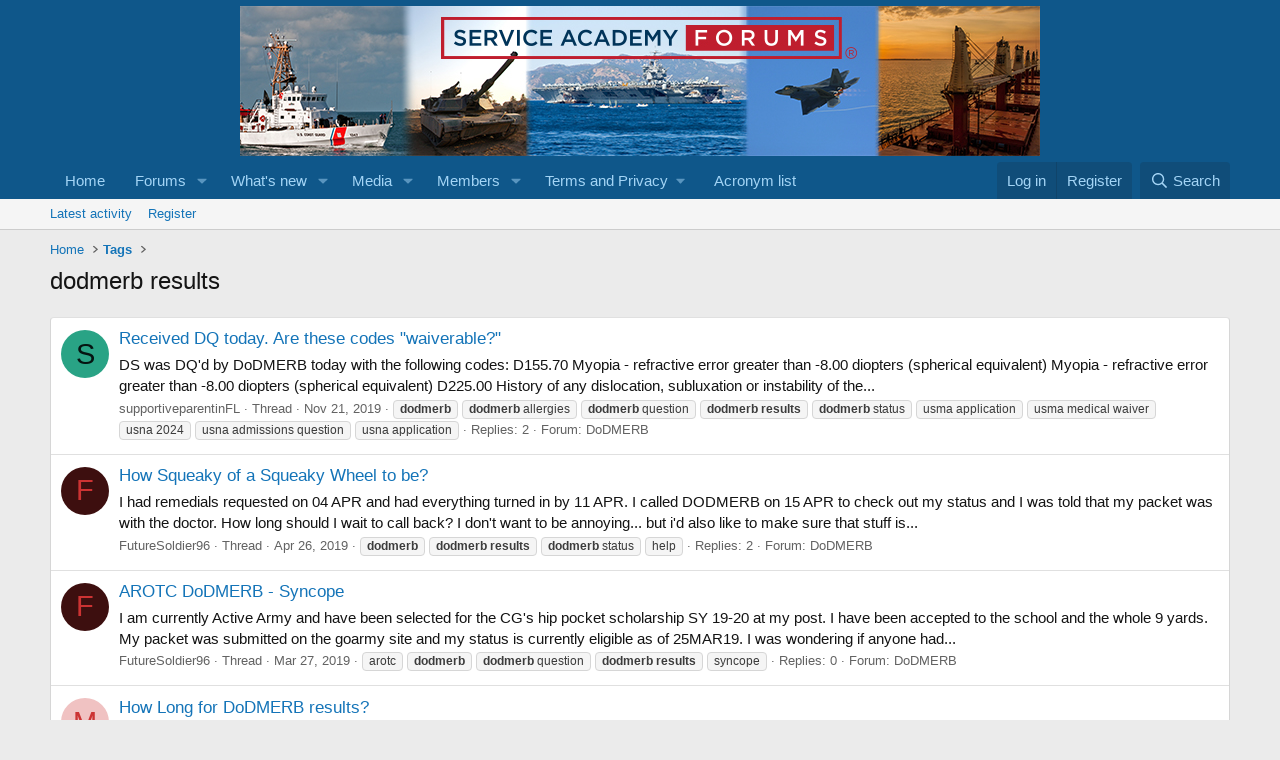

--- FILE ---
content_type: text/html; charset=utf-8
request_url: https://www.google.com/recaptcha/api2/aframe
body_size: 271
content:
<!DOCTYPE HTML><html><head><meta http-equiv="content-type" content="text/html; charset=UTF-8"></head><body><script nonce="bP0UrFBk1VQUFLQOWJzZwQ">/** Anti-fraud and anti-abuse applications only. See google.com/recaptcha */ try{var clients={'sodar':'https://pagead2.googlesyndication.com/pagead/sodar?'};window.addEventListener("message",function(a){try{if(a.source===window.parent){var b=JSON.parse(a.data);var c=clients[b['id']];if(c){var d=document.createElement('img');d.src=c+b['params']+'&rc='+(localStorage.getItem("rc::a")?sessionStorage.getItem("rc::b"):"");window.document.body.appendChild(d);sessionStorage.setItem("rc::e",parseInt(sessionStorage.getItem("rc::e")||0)+1);localStorage.setItem("rc::h",'1768604545870');}}}catch(b){}});window.parent.postMessage("_grecaptcha_ready", "*");}catch(b){}</script></body></html>